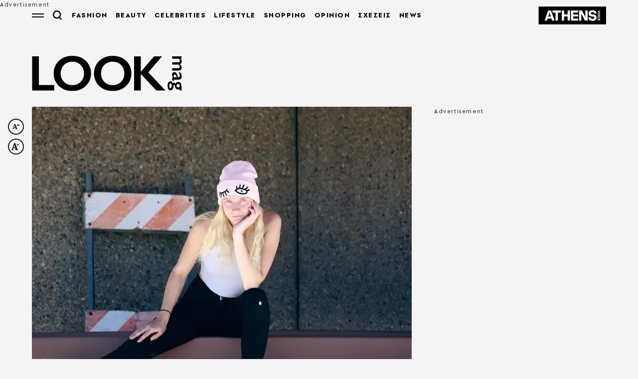

--- FILE ---
content_type: text/javascript
request_url: https://look.athensvoice.gr/content/dist/app/Utils/ajax.js?v=V-jvMRA3tfKorc-bqS5b9iq_H6_nuOTOodrOn3Uzqpc&k=web-7cd59cf854
body_size: 242
content:
define(["http"],function(r){return function(t,e){(t={url:(e="object"==typeof t?t:e||{url:t}).url,method:e.type||"GET",contentType:e.contentType||"application/x-www-form-urlencoded; charset=UTF-8",responseType:e.dataType||"text",headers:e.headers||{},timeout:e.timeout||0}).method=t.method.toUpperCase(),e.data&&("GET"!==t.method&&"OPTIONS"!==t.method&&"HEAD"!==t.method||"object"!=typeof e.data?t.data=e.data:t.params=e.data),void 0!==e.cache?e.nocache=!e.cache:!e.dataType||"script"!==e.dataType&&"jsonp"!==e.dataType||(e.nocache=!0);let a=r.request(t);return e.success&&(a=a.then(function(t){return e.success(t.data,t.status,t.xhr),t})),e.error&&(a=a.catch(function(t){return e.error(t.xhr,t.status,t.error),t})),e.complete&&(t=function(t){return e.complete(t.xhr,t.status),t},a=a.then(t,t)),a}});